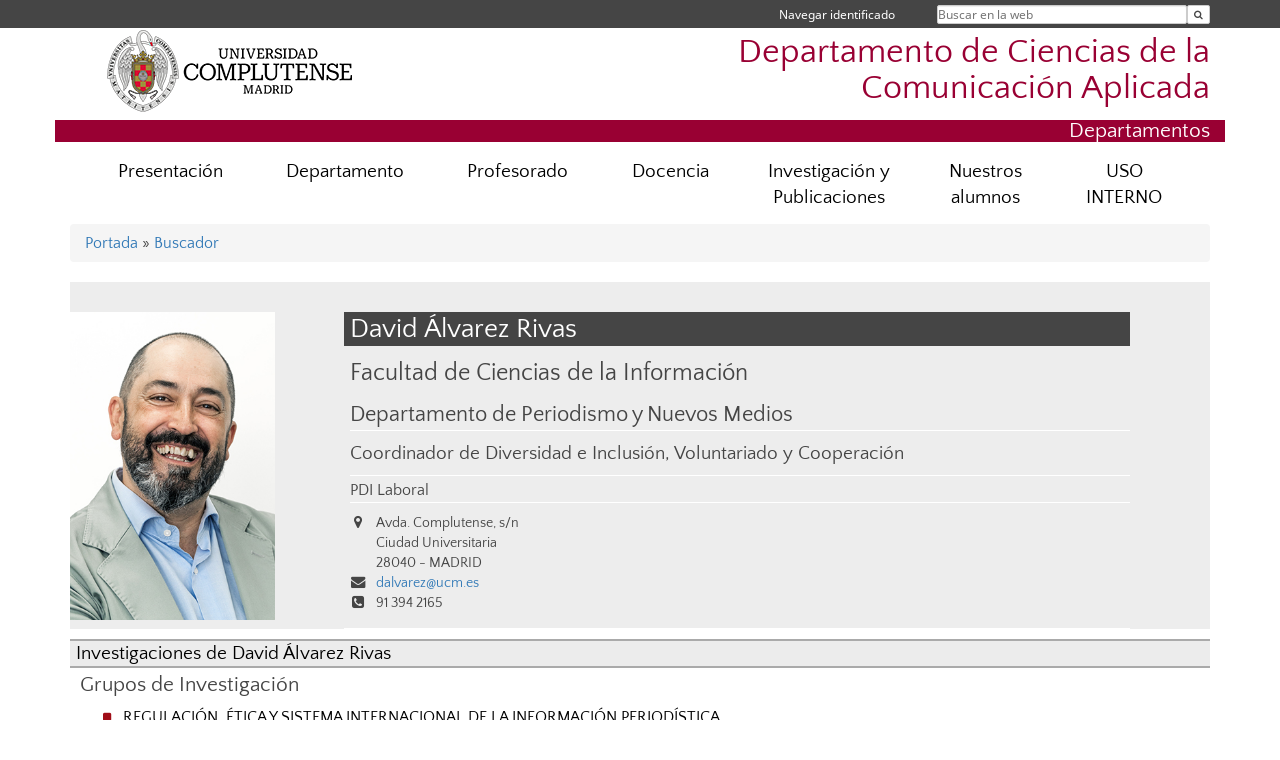

--- FILE ---
content_type: text/html; charset=UTF-8
request_url: https://www.ucm.es/cap/directorio/?id=18307
body_size: 4478
content:
<!DOCTYPE html>
<html lang="es">
<head>
	<meta charset="UTF-8" />
	<meta http-equiv="X-UA-Compatible" content="IE=edge">
    <meta name="viewport" content="width=device-width, initial-scale=1">
	<title>Departamento de Ciencias de la Comunicación Aplicada (CAP)</title>
	
	<meta name="description" content="La Universidad Complutense de Madrid es una institución de larga trayectoria y amplio reconocimiento social que aspira a situarse entre las primeras universidades de Europa y a consolidarse como centro de referencia para el continente latinoamericano" />
	<meta name="keywords" content="Universidad Complutense de Madrid, Complutense, UCM, Educación, Innovación, Universidad de excelencia, Formación, Grado, Máster, Doctorado, Postgrado" />
	<link rel="apple-touch-icon" sizes = "192x192" href="/themes/ucm16/media/img/favicon-192.png" />
	<link rel="shortcut icon" href="/themes/ucm16/media/img/logoucm.ico" />
	<link rel="icon" href="/themes/ucm16/media/img/logoucm.ico" />
	<link type="text/css" media="screen" rel="stylesheet" href="/themes/ucm16/css/bootstrap.css" />
	<link type="text/css" media="screen" rel="stylesheet" href="/themes/ucm16/css/font-awesome.min.css" />
	<link type="text/css" media="screen" rel="stylesheet" href="/themes/ucm16/css/ucm-theme.css" />
	<link type="text/css" media="screen" rel="stylesheet" href="/themes/ucm16/css/ucm-wg.css" />
	<link type="text/css" media="screen" rel="stylesheet" href="/themes/ucm16/css/ucm.css" />
	<link type="text/css" media="print" rel="stylesheet" href="/themes/ucm16/css/print.css" />
	<link type="text/css" media="all" rel="stylesheet" href="/themes/ucm16/css/app_directorio.css" />	
</head>
<body>
	<header>
		<div id="barra">
			<div class="container">
								
				<ul class="ul-menu">
					<li>
				        <div id="buscador">
				            <form action="https://www.ucm.es/cap/buscador" method="get" class="posicion_buscar form-inline" id="formbuscador">
								<label for="search" class="search_label">Buscar en la web</label>
								<input type="search" id="search" name="search" placeholder="Buscar en la web" required />
								<input type="hidden" name="csrf" value="8d7ea906e6ff86d3dac04e80bd550c019722b737ba5b6c44cdb324d8e4b5e42a">
								<button type="submit" class="botonbusca" id="btsearch" title="Buscar en la web" aria-label="Buscar en la web"><span class="fa fa-search" aria-hidden="true" title="Buscar en la web"></span></button>
							</form>
								<button class="botoncerrar" id="cerrar_buscador" aria-label="Cerrar buscador"><span class="fa fa-times" aria-hidden="true" title="Cerrar buscador"></span></button>
					    </div>
					</li>
					<li>	
						<nav class="navbar" role="navigation" id="menusuperior">
							<div class="navbar-header">
								<button type="button" class="navbar-toggle" data-toggle="collapse" data-target=".navbar-sup-collapse" id="collapse-personal">
									<span class="sr-only">Desplegar navegación</span>
									<span class="fa fa-user fa-2x"></span>
					            </button>
							</div>
							<div id="contenido-menusuperior" class="collapse navbar-collapse navbar-sup-collapse">
								<ul class="nav navbar-nav" >
									
					<li class="iniciasesion"><a href="/login_sso/" title="Navegar identificado">Navegar identificado</a></li>																		
								</ul>
							</div>
						</nav>				
					</li>
					<li>
						<ul id="lg_items">
							
										</ul>
					</li>
				</ul>
			</div>
		</div>
		
		<div class="container" id="cabecera">
			<div class="row">
				<div class="col-lg-5 col-sm-5 col-xs-12" id="logo">
					<a href="https://www.ucm.es/" title="Universidad Complutense de Madrid">
						<img src="/themes/ucm16/media/img/logo.png" alt="ucm" title="Universidad Complutense de Madrid" />
					</a>
				</div>
				<div class="col-lg-7 col-sm-7 col-xs-12" id="titulo_website">
					<h1 class="web_title" style="font-size: 2.1em;"><a href="https://www.ucm.es/cap/" title="Portada - Departamento de Ciencias de la Comunicación Aplicada">Departamento de Ciencias de la Comunicación Aplicada</a></h1>					
				</div>
			</div>
		</div>
		
	<h2 class="container" id="do_title">Departamentos</h2>	</header>
	
	<nav class="container navbar navbar-default" role="navigation" id="menu">
		<div class="navbar-header">
			<button type="button" class="navbar-toggle" data-toggle="collapse" data-target=".navbar-ex1-collapse" id="botonmenu">
				<span class="sr-only">Desplegar navegación</span>
				<span class="fa fa-bars"></span>
			</button>
		</div>
 
		<div class="collapse navbar-collapse navbar-ex1-collapse">
			
			<ul class="nav nav-justified" id="contenidomenu">
				<li class="dropdown resalte lead">
					<a title="Presentación" href="/cap/presentacion-2" class="dropdown-toggle">Presentación</a>
				</li>
				<li class="dropdown resalte lead">
					<a title="Departamento" href="/cap/departamento" class="dropdown-toggle" data-toggle="dropdown">Departamento</a>
					<ul class="dropdown-menu" role="menu">
						<li><a title="Organización" href="/cap/organizacion">Organización</a></li>
						<li><a title="Personal" href="/cap/personal">Personal</a></li>
						<li><a title="Actividades" href="/cap/actividades">Actividades</a></li>
						<li><a title="Infraestructuras" href="/cap/Recursos">Infraestructuras</a></li>
						<li><a href="/cap/departamento" title="Departamento" aria-label="Departamento"><span class="fa fa-plus-circle" aria-hidden="true" title="Departamento"><em class="mas">+</em></span></a></li>
					</ul>
				</li>
				<li class="dropdown resalte lead">
					<a title="Profesorado" href="/cap/profesorado" class="dropdown-toggle" data-toggle="dropdown">Profesorado</a>
					<ul class="dropdown-menu" role="menu">
						<li><a title="TUTORÍAS" href="/cap/tutorias">TUTORÍAS</a></li>
						<li><a href="/cap/profesorado" title="Profesorado" aria-label="Profesorado"><span class="fa fa-plus-circle" aria-hidden="true" title="Profesorado"><em class="mas">+</em></span></a></li>
					</ul>
				</li>
				<li class="dropdown resalte lead">
					<a title="Docencia" href="/cap/docencia" class="dropdown-toggle" data-toggle="dropdown">Docencia</a>
					<ul class="dropdown-menu" role="menu">
						<li><a title="Grado" href="/cap/grado">Grado</a></li>
						<li><a title="Máster" href="/cap/posgrado">Máster</a></li>
						<li><a title="Licenciatura" href="/cap/licenciatura-4">Licenciatura</a></li>
						<li><a href="/cap/docencia" title="Docencia" aria-label="Docencia"><span class="fa fa-plus-circle" aria-hidden="true" title="Docencia"><em class="mas">+</em></span></a></li>
					</ul>
				</li>
				<li class="dropdown resalte lead">
					<a title="Investigación y Publicaciones" href="/cap/investigacion" class="dropdown-toggle" data-toggle="dropdown">Investigación y Publicaciones</a>
					<ul class="dropdown-menu" role="menu">
						<li><a title="PUBLICACIONES" href="/cap/publicaciones-1">PUBLICACIONES</a></li>
						<li><a href="/cap/investigacion" title="Investigación y Publicaciones" aria-label="Investigación y Publicaciones"><span class="fa fa-plus-circle" aria-hidden="true" title="Investigación y Publicaciones"><em class="mas">+</em></span></a></li>
					</ul>
				</li>
				<li class="dropdown resalte lead">
					<a title="Nuestros alumnos" href="/cap/enlaces-de-interes" class="dropdown-toggle">Nuestros alumnos</a>
				</li>
				<li class="dropdown resalte lead">
					<a title="USO INTERNO" href="/cap/uso-interno-profesorado" class="dropdown-toggle">USO INTERNO</a>
				</li>
			</ul>			
		</div>
	</nav>
	
	<main class="container">
		<ol class="breadcrumb">
<a href="https://www.ucm.es/cap/" title="﻿Portada">﻿Portada</a>&nbsp;&#187;&nbsp;<a href="https://www.ucm.es/cap/buscador" title="Buscador">Buscador</a>
		</ol>
				<h1 style="display: none">Directorio</h1>
			<div class="buscador_ucm">
				<div class="directorio_vcard">
					<div class="foto_vcard">
						<img class="foto_vcard" src="/data/cont/media/directorio/18307.jpg" alt="David Álvarez Rivas" />
					</div>
					<div class="contenido_vcard">
						<h2 class="cabecera_vcard">David Álvarez Rivas</h2>
						<ul class="direccion_vcard">
							<li class="tit1"><a href="https://www.ucm.es/cap/directorio/?eid=8">Facultad de Ciencias de la Información</a></li>
							<li class="tit2"><a href="https://www.ucm.es/cap/directorio/?eid=3172">Departamento de Periodismo y Nuevos Medios</a></li>
							<li class="tit3"><a href="https://www.ucm.es/cap/directorio/?cid=3114">Coordinador de Diversidad e Inclusión, Voluntariado y Cooperación </a></li>
							<li class="tit4">PDI Laboral</li>
							<li><i class="fa fa-map-marker" aria-hidden="true"></i><div class="datos_vcard">Avda. Complutense, s/n<br/>Ciudad Universitaria<br/>28040 - MADRID</div></li>
							<li><i class="fa fa-envelope" aria-hidden="true"></i><a href="mailto:dalvarez@ucm.es">dalvarez@ucm.es</a></li>
							<li><i class="fa fa-phone-square" aria-hidden="true"></i>91 394 2165</li>
						</ul>
					</div>
				</div>
			</div>
			<div class="dir_extendido">
				<h2 class="title">Investigaciones de David Álvarez Rivas</h2>
				
				<h3>Grupos de Investigación</h3>
				<ul class="menu_pag">
					<li>
						<a href="/grupos/grupo/829" title="REGULACIÓN, ÉTICA Y SISTEMA INTERNACIONAL DE LA INFORMACIÓN PERIODÍSTICA">REGULACIÓN, ÉTICA Y SISTEMA INTERNACIONAL DE LA INFORMACIÓN PERIODÍSTICA</a>
						<p class="descripcion_pags">Miembro</p>
					</li>
				</ul>
			</div>	</main>	
	
	<nav class="container text-center">
	</nav>	
	<footer id="pie">
		<div class="container">
			<div class="row">
				<div class="col-sm-4 col-xs-12">
					<nav id="pie_1">
						<ul>
						<li><a href="https://sede.ucm.es/ " title="Sede Electrónica">Sede Electrónica</a></li>
						</ul>
					</nav>
				</div>
				<div class="col-sm-4 col-xs-12">
					<nav id="pie_2">
						<ul>
						<li><a href="https://www.ucm.es/fundacion" title="Fundación General">Fundación General</a></li>
						<li><a href="https://www.ucm.es/ucm-en-linea" title="Servicios UCM en línea">Servicios UCM en línea</a></li>
						</ul>
					</nav>
				</div>
				<div class="col-sm-4 col-xs-12">
					<nav id="pie_3">
						<ul>
						<li id="784"><a href="https://bouc.ucm.es/" title="BOUC Boletín UCM">BOUC Boletín UCM</a></li>
						</ul>
					</nav>
				</div>
			</div>
			<div class="row">
				<div class="col-sm-4 col-xs-12 cei">
					<a href="https://www.ucm.es/hrs4r" target="_blank" title="UCM - HR Excellence in Research"><img src="/themes/ucm16/media/img/hr.jpg" alt="HR Excellence in Research" /></a>
				</div>
				<div class="col-sm-4 col-xs-12 cei">
					<a href="http://www.campusmoncloa.es/" target="_blank" title="CAMPUS DE EXCELENCIA INTERNACIONAL"><img src="/themes/ucm16/media/img/cei.jpg" alt="CAMPUS DE EXCELENCIA INTERNACIONAL" /></a>
				</div>
				<div class="col-sm-4 col-xs-12 cei">
					<a href="https://una-europa.ucm.es/" target="_blank" title="UNA - University Alliance Europe"><img src="/themes/ucm16/media/img/una.jpg" alt="UNA - University Alliance Europe" /></a>
				</div>
			</div>
		</div>
		<div class="container">
			<div class="row" id="pie_contacto">
				<div class="col-sm-3 col-xs-12">&copy; Universidad Complutense Madrid</div>
				<div class="col-sm-3 col-xs-12"><a href="/cap/contacto" title="Localización y contacto">Localización y contacto</a></div>
				<div class="col-sm-2 col-xs-12"><a href="/cap/aviso-legal" title="Aviso Legal">Aviso Legal</a></div>
				<div class="col-sm-3 col-xs-12"><a href="https://www.ucm.es/dpd" title="Protección de datos">Protección de datos</a></div>
				<div class="col-sm-1 col-xs-12"><a href="https://www.ucm.es/rss/rss.php?weid=225" title="RSS">RSS</a></div>
			</div>
		</div>		
	</footer>
			
	<script type="text/javascript" src="/themes/ucm16/js/jquery.min.js"></script>
	<script type="text/javascript" src="/themes/ucm16/js/bootstrap.js"></script>
	<script type="text/javascript" src="/themes/ucm16/js/ucm.js"></script>
			<!-- Google tag (gtag.js) -->
            <script type="didomi/javascript" data-vendor="c:universida-Qi3ayHq8" async src='https://www.googletagmanager.com/gtag/js?id=G-6XY0QFTRLR'></script>
            <script type="didomi/javascript" data-vendor="c:universida-Qi3ayHq8">
                window.dataLayer = window.dataLayer || [];
                function gtag(){dataLayer.push(arguments);}
                gtag('js', new Date());
                gtag('config', 'G-6XY0QFTRLR');
                gtag('config', 'G-65GWBF2XN6');
			</script>
</body>
</html>
